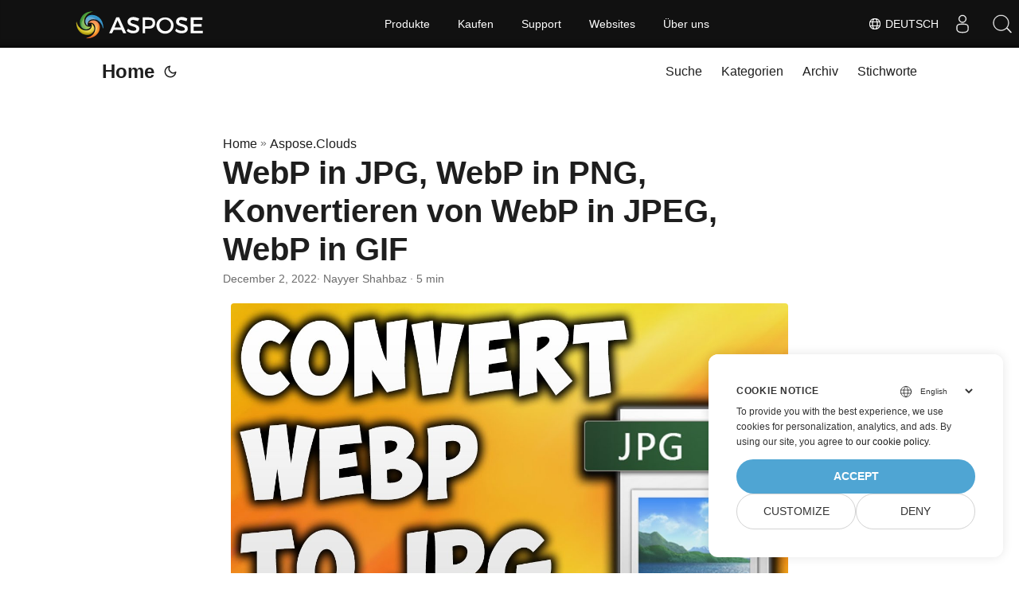

--- FILE ---
content_type: text/html
request_url: https://blog.aspose.cloud/de/imaging/convert-webp-to-jpg-in-java/
body_size: 13639
content:
<!DOCTYPE html>
<html lang="de" dir="auto">

<head>
    
    <script>
        
        window.dataLayer = window.dataLayer || [];
        function gtag() { dataLayer.push(arguments); }
        gtag('set', 'url_passthrough', true);
        gtag('set', 'ads_data_redaction', true);
        gtag('consent', 'default', {
            'ad_storage': 'denied',
            'ad_user_data': 'denied',
            'ad_personalization': 'denied',
            'analytics_storage': 'denied'
        });
        
        window.uetq = window.uetq || [];
        window.uetq.push('consent', 'default', {
            'ad_storage': 'denied'
        });
    </script>
    

    
    <script>(function(w,d,s,l,i){w[l]=w[l]||[];w[l].push({'gtm.start':
    new Date().getTime(),event:'gtm.js'});var f=d.getElementsByTagName(s)[0],
    j=d.createElement(s),dl=l!='dataLayer'?'&l='+l:'';j.async=true;j.src=
    'https://www.googletagmanager.com/gtm.js?id='+i+dl;f.parentNode.insertBefore(j,f);
    })(window,document,'script','dataLayer','GTM-TSXP9CZ');</script>
    <meta charset="utf-8">
<meta http-equiv="X-UA-Compatible" content="IE=edge">
<meta name="viewport" content="width=device-width, initial-scale=1, shrink-to-fit=no">
<meta name="robots" content="index, follow">

	
		<title>WebP zu JPG | WebP zu PNG | WebP zu GIF | Konvertieren Sie WebP in JPEG</title>
	

<meta name="keywords" content="webp to jpg, webp to png, webp to jpg bulk, webp to jpg online, webp to jpg converter, convert webp to jpg, convert webp to gif, webp to jpg, webp to png, webp to gif, convert webp to jpeg, convert webp to png" />
<meta name="description" content="Konvertieren Sie WebP in JPEG in Java. Online-Konverter von WebP zu JPG, WebP zu PNG, WebP zu GIF. Entwickeln Sie einen Java-basierten WebP-zu-JPG-Konverter online oder einen WebP-zu-GIF-Konverter">
<meta name="author" content="Nayyer Shahbaz">
<link rel="canonical" href="https://blog.aspose.cloud/de/imaging/convert-webp-to-jpg-in-java/" />
<meta name="yandex-verification" content="8476fcb9974db093" />
<link crossorigin="anonymous" href="/assets/css/stylesheet.min.8f03e0ebfc0371551886160e87f6833547b4c8b5d0a80d7cc2ca95d224e81e77.css" integrity="sha256-jwPg6/wDcVUYhhYOh/aDNUe0yLXQqA18wsqV0iToHnc=" rel="preload stylesheet" as="style">
<script defer crossorigin="anonymous" src="/assets/js/highlight.min.a00aeeaddfb3b0aebf91a1cb6f21facf025b815d277f177be6acf5c6294d1e07.js" integrity="sha256-oArurd&#43;zsK6/kaHLbyH6zwJbgV0nfxd75qz1xilNHgc="
    onload="hljs.initHighlightingOnLoad();"></script>
<link rel="icon" href="https://blog.aspose.cloud/img/favicon.ico">
<link rel="icon" type="image/png" sizes="16x16" href="https://blog.aspose.cloud/img/favicon-16x16.png">
<link rel="icon" type="image/png" sizes="32x32" href="https://blog.aspose.cloud/img/favicon-32x32.png">
<link rel="apple-touch-icon" href="https://blog.aspose.cloud/img/apple-touch-icon.png">
<link rel="mask-icon" href="https://blog.aspose.cloud/img/safari-pinned-tab.svg">
<meta name="theme-color" content="#2e2e33">
<meta name="msapplication-TileColor" content="#2e2e33">
<meta name="generator" content="Hugo 0.101.0" />
<link rel="alternate" hreflang="en" href="https://blog.aspose.cloud/imaging/convert-webp-to-jpg-in-java/" />
<link rel="alternate" hreflang="ja" href="https://blog.aspose.cloud/ja/imaging/convert-webp-to-jpg-in-java/" />
<link rel="alternate" hreflang="ko" href="https://blog.aspose.cloud/ko/imaging/convert-webp-to-jpg-in-java/" />
<link rel="alternate" hreflang="es" href="https://blog.aspose.cloud/es/imaging/convert-webp-to-jpg-in-java/" />
<link rel="alternate" hreflang="de" href="https://blog.aspose.cloud/de/imaging/convert-webp-to-jpg-in-java/" />
<link rel="alternate" hreflang="ru" href="https://blog.aspose.cloud/ru/imaging/convert-webp-to-jpg-in-java/" />
<link rel="alternate" hreflang="fr" href="https://blog.aspose.cloud/fr/imaging/convert-webp-to-jpg-in-java/" />
<link rel="alternate" hreflang="zh" href="https://blog.aspose.cloud/zh/imaging/convert-webp-to-jpg-in-java/" />
<link rel="alternate" hreflang="zh-tw" href="https://blog.aspose.cloud/zh-tw/imaging/convert-webp-to-jpg-in-java/" />
<link rel="alternate" hreflang="it" href="https://blog.aspose.cloud/it/imaging/convert-webp-to-jpg-in-java/" />
<link rel="alternate" hreflang="pt" href="https://blog.aspose.cloud/pt/imaging/convert-webp-to-jpg-in-java/" />
<link rel="alternate" hreflang="ar" href="https://blog.aspose.cloud/ar/imaging/convert-webp-to-jpg-in-java/" />
<link rel="alternate" hreflang="vi" href="https://blog.aspose.cloud/vi/imaging/convert-webp-to-jpg-in-java/" />
<link rel="alternate" hreflang="tr" href="https://blog.aspose.cloud/tr/imaging/convert-webp-to-jpg-in-java/" />
<link rel="alternate" hreflang="th" href="https://blog.aspose.cloud/th/imaging/convert-webp-to-jpg-in-java/" />
<link rel="alternate" hreflang="el" href="https://blog.aspose.cloud/el/imaging/convert-webp-to-jpg-in-java/" />
<link rel="alternate" hreflang="fa" href="https://blog.aspose.cloud/fa/imaging/convert-webp-to-jpg-in-java/" />
<link rel="alternate" hreflang="hu" href="https://blog.aspose.cloud/hu/imaging/convert-webp-to-jpg-in-java/" />
<link rel="alternate" hreflang="da" href="https://blog.aspose.cloud/da/imaging/convert-webp-to-jpg-in-java/" />
<link rel="alternate" hreflang="ka" href="https://blog.aspose.cloud/ka/imaging/convert-webp-to-jpg-in-java/" />
<link rel="alternate" hreflang="he" href="https://blog.aspose.cloud/he/imaging/convert-webp-to-jpg-in-java/" />
<link rel="alternate" hreflang="uk" href="https://blog.aspose.cloud/uk/imaging/convert-webp-to-jpg-in-java/" />
<noscript>
    <style>
        #theme-toggle,
        .top-link {
            display: none;
        }

    </style>
    <style>
        @media (prefers-color-scheme: dark) {
           :root {
                --theme: rgb(29, 30, 32);
                --entry: rgb(46, 46, 51);
                --primary: rgb(218, 218, 219);
                --secondary: rgb(155, 156, 157);
                --tertiary: rgb(65, 66, 68);
                --content: rgb(196, 196, 197);
                --hljs-bg: rgb(46, 46, 51);
                --code-bg: rgb(55, 56, 62);
                --border: rgb(51, 51, 51);
            }

            .list {
                background: var(--theme);
            }

            .list:not(.dark)::-webkit-scrollbar-track {
                background: 0 0;
            }

            .list:not(.dark)::-webkit-scrollbar-thumb {
                border-color: var(--theme);
            }
        }

    </style>
</noscript><div class="lang-selector" id="locale" style="display:none!important">
    <a><em class="flag-de  flag-24"> </em>&nbsp;Deutsch</a>
    </div>
    <div class="localemodal modal fade lanpopup" id="langModal" tabindex="-1" aria-labelledby="langModalLabel" data-nosnippet="" aria-modal="true" role="dialog" style="display:none">
  <div class="modal-dialog modal-dialog-centered modal-lg">
    <div class="modal-content" style="background-color: #343a40">
            <a class="lang-close" id="lang-close"></a>
      <div class="modal-body">
        <div class="rowbox"><div class="col langbox"><a href="https://blog.aspose.cloud/imaging/convert-webp-to-jpg-in-java/" data-title="En" class="langmenu" >
            <span><em class="flag-us  flag-24"> </em>&nbsp;English</span></a></div><div class="col langbox"><a href="https://blog.aspose.cloud/ja/imaging/convert-webp-to-jpg-in-java/" data-title="Ja" class="langmenu" >
            <span><em class="flag-jp  flag-24"> </em>&nbsp;日本</span></a></div><div class="col langbox"><a href="https://blog.aspose.cloud/ko/imaging/convert-webp-to-jpg-in-java/" data-title="Ko" class="langmenu" >
            <span><em class="flag-kr  flag-24"> </em>&nbsp;한국인</span></a></div><div class="col langbox"><a href="https://blog.aspose.cloud/es/imaging/convert-webp-to-jpg-in-java/" data-title="Es" class="langmenu" >
            <span><em class="flag-es  flag-24"> </em>&nbsp;Español</span></a></div><div class="col langbox"><a href="https://blog.aspose.cloud/ru/imaging/convert-webp-to-jpg-in-java/" data-title="Ru" class="langmenu" >
            <span><em class="flag-ru  flag-24"> </em>&nbsp;Русский</span></a></div><div class="col langbox"><a href="https://blog.aspose.cloud/fr/imaging/convert-webp-to-jpg-in-java/" data-title="Fr" class="langmenu" >
            <span><em class="flag-fr  flag-24"> </em>&nbsp;Français</span></a></div><div class="col langbox"><a href="https://blog.aspose.cloud/zh/imaging/convert-webp-to-jpg-in-java/" data-title="Zh" class="langmenu" >
            <span><em class="flag-cn  flag-24"> </em>&nbsp;中文</span></a></div><div class="col langbox"><a href="https://blog.aspose.cloud/zh-tw/imaging/convert-webp-to-jpg-in-java/" data-title="Zh-Tw" class="langmenu" >
            <span><em class="flag-cn  flag-24"> </em>&nbsp;中國傳統的）</span></a></div><div class="col langbox"><a href="https://blog.aspose.cloud/it/imaging/convert-webp-to-jpg-in-java/" data-title="It" class="langmenu" >
            <span><em class="flag-it  flag-24"> </em>&nbsp;Italiano</span></a></div><div class="col langbox"><a href="https://blog.aspose.cloud/pt/imaging/convert-webp-to-jpg-in-java/" data-title="Pt" class="langmenu" >
            <span><em class="flag-pt  flag-24"> </em>&nbsp;Português</span></a></div><div class="col langbox"><a href="https://blog.aspose.cloud/ar/imaging/convert-webp-to-jpg-in-java/" data-title="Ar" class="langmenu" >
            <span><em class="flag-sa  flag-24"> </em>&nbsp;عربي</span></a></div><div class="col langbox"><a href="https://blog.aspose.cloud/vi/imaging/convert-webp-to-jpg-in-java/" data-title="Vi" class="langmenu" >
            <span><em class="flag-vn  flag-24"> </em>&nbsp;Vietnamese</span></a></div><div class="col langbox"><a href="https://blog.aspose.cloud/tr/imaging/convert-webp-to-jpg-in-java/" data-title="Tr" class="langmenu" >
            <span><em class="flag-tr  flag-24"> </em>&nbsp;Türk</span></a></div><div class="col langbox"><a href="https://blog.aspose.cloud/th/imaging/convert-webp-to-jpg-in-java/" data-title="Th" class="langmenu" >
            <span><em class="flag-th  flag-24"> </em>&nbsp;ไทย</span></a></div><div class="col langbox"><a href="https://blog.aspose.cloud/el/imaging/convert-webp-to-jpg-in-java/" data-title="El" class="langmenu" >
            <span><em class="flag-gr  flag-24"> </em>&nbsp;Ελληνικά</span></a></div><div class="col langbox"><a href="https://blog.aspose.cloud/fa/imaging/convert-webp-to-jpg-in-java/" data-title="Fa" class="langmenu" >
            <span><em class="flag-ir  flag-24"> </em>&nbsp;فارسی</span></a></div><div class="col langbox"><a href="https://blog.aspose.cloud/hu/imaging/convert-webp-to-jpg-in-java/" data-title="Hu" class="langmenu" >
            <span><em class="flag-hu  flag-24"> </em>&nbsp;Magyar</span></a></div><div class="col langbox"><a href="https://blog.aspose.cloud/da/imaging/convert-webp-to-jpg-in-java/" data-title="Da" class="langmenu" >
            <span><em class="flag-dk  flag-24"> </em>&nbsp;Dansk</span></a></div><div class="col langbox"><a href="https://blog.aspose.cloud/ka/imaging/convert-webp-to-jpg-in-java/" data-title="Ka" class="langmenu" >
            <span><em class="flag-ge  flag-24"> </em>&nbsp;ქართული</span></a></div><div class="col langbox"><a href="https://blog.aspose.cloud/he/imaging/convert-webp-to-jpg-in-java/" data-title="He" class="langmenu" >
            <span><em class="flag-il  flag-24"> </em>&nbsp;עִברִית</span></a></div><div class="col langbox"><a href="https://blog.aspose.cloud/uk/imaging/convert-webp-to-jpg-in-java/" data-title="Uk" class="langmenu" >
            <span><em class="flag-ua  flag-24"> </em>&nbsp;українська</span></a></div></div></div></div></div></div>
  </div>
  <script defer>  
  const langshowpop = document.getElementById('locale');
  const langhidepop = document.getElementById('lang-close');
  langshowpop.addEventListener('click', addClass,  false);
  langhidepop.addEventListener('click', removeClass,  false);
  function addClass() {
  var langshow = document.querySelector('.lanpopup');
  langshow.classList.toggle('show');
  }
  function removeClass() {
  var langclose = document.querySelector('.lanpopup');
  langclose.classList.remove('show');
  }
  </script>
  <script defer>
    const observer = new MutationObserver((mutations, obs) => {
        const parent = document.getElementById('DynabicMenuUserControls');
        if (parent) {
            const child = document.getElementById('locale');
            parent.prepend(child);
            child.setAttribute("id", "localswitch");
            child.setAttribute('style', 'visibility:visible'); 
            obs.disconnect();
            return;
        }
    });
  
    observer.observe(document, {
        childList: true,
        subtree: true
    });
  </script>
  <link rel="stylesheet" href="https://www.aspose.cloud/css/locale.min.css" /><meta property="og:title" content="WebP in JPG, WebP in PNG, Konvertieren von WebP in JPEG, WebP in GIF" />
<meta property="og:description" content="Konvertieren Sie WebP in JPEG in Java. Online-Konverter von WebP zu JPG, WebP zu PNG, WebP zu GIF. Entwickeln Sie einen Java-basierten WebP-zu-JPG-Konverter online oder einen WebP-zu-GIF-Konverter" />
<meta property="og:type" content="article" />
<meta property="og:url" content="https://blog.aspose.cloud/de/imaging/convert-webp-to-jpg-in-java/" /><meta property="article:section" content="Aspose.Cloud" />
<meta property="article:published_time" content="2022-12-02T17:00:07&#43;00:00" />
<meta property="article:modified_time" content="2022-12-02T17:00:07&#43;00:00" /><meta property="og:site_name" content="Aspose Blog" />

<meta name="twitter:card" content="summary"/>
<meta name="twitter:title" content="WebP in JPG, WebP in PNG, Konvertieren von WebP in JPEG, WebP in GIF"/>
<meta name="twitter:description" content="Konvertieren Sie WebP in JPEG in Java. Online-Konverter von WebP zu JPG, WebP zu PNG, WebP zu GIF. Entwickeln Sie einen Java-basierten WebP-zu-JPG-Konverter online oder einen WebP-zu-GIF-Konverter"/>


<script type="application/ld+json">
{
  "@context": "https://schema.org",
  "@type": "BreadcrumbList",
  "itemListElement": [
    {
      "@type": "ListItem",
      "position":  1 ,
      "name": "Aspose.Clouds",
      "item": "https://blog.aspose.cloud/de/aspose.cloud/"
    }, 
    {
      "@type": "ListItem",
      "position":  2 ,
      "name": "WebP in JPG, WebP in PNG, Konvertieren von WebP in JPEG, WebP in GIF",
      "item": "https://blog.aspose.cloud/de/imaging/convert-webp-to-jpg-in-java/"
    }
  ]
}
</script>
<script type="application/ld+json">
{
  "@context": "https://schema.org",
  "@type": "BlogPosting",
  "headline": "WebP in JPG, WebP in PNG, Konvertieren von WebP in JPEG, WebP in GIF",
  "name": "WebP in JPG, WebP in PNG, Konvertieren von WebP in JPEG, WebP in GIF",
  "description": "Konvertieren Sie WebP in JPEG in Java. Online-Konverter von WebP zu JPG, WebP zu PNG, WebP zu GIF. Entwickeln Sie einen Java-basierten WebP-zu-JPG-Konverter online oder einen WebP-zu-GIF-Konverter",
  "keywords": [
    "webp to jpg", "webp to png", "webp to jpg bulk", "webp to jpg online", "webp to jpg converter", "convert webp to jpg", "convert webp to gif", "webp to jpg", "webp to png", "webp to gif", "convert webp to jpeg", "convert webp to png"
  ],
  "articleBody": "\rKonvertieren Sie Webp in JPEG in Java\nWebP ist ein beliebtes modernes Bildformat, das eine hervorragende verlustfreie und verlustbehaftete Komprimierung für Bilder im Internet bietet. Dieses Bildformat wurde von Google entwickelt und soll die Dateiformate JPEG, PNG und GIF ersetzen. Es unterstützt sowohl verlustbehaftete als auch verlustfreie Komprimierung sowie Animation und Alpha-Transparenz. Sie sind auch beliebt, weil eine WebP-Datei im Allgemeinen viel kleiner als ein herkömmliches JPEG ist und daher Websites schneller geladen werden und den Benutzern ein besseres Erlebnis bieten. Viele herkömmliche Systeme benötigen jedoch immer noch Rasterbildformate für Speicher- und Verarbeitungszwecke, daher müssen wir möglicherweise eine Massenkonvertierung von WebP in JPG durchführen. In diesem Artikel werden wir also die Details zur programmgesteuerten Konvertierung von WebP in JPG-, WebP in PNG- und WebP in GIF-Formate besprechen.\nWebP zu JPG-REST-API Konvertieren Sie WebP in JPEG in Java WebP zu PNG in Java WebP zu GIF mit cURL-Befehlen WebP zu JPG-REST-API Unsere REST-basierte Lösung Aspose.Imaging Cloud SDK for Java ist eine zuverlässige Bildverarbeitungs- und Bildkonvertierungs-API. Mithilfe dieser API können Sie Bildverarbeitungsfunktionen (Bearbeiten und Transformieren) in Ihrer Anwendung implementieren. Es unterstützt Rasterbilder, Photoshop-Dateien, Metadateien und andere Formate wie das WebP-Format. Gemäß dem Umfang dieses Artikels werden wir diese API verwenden, um WebP in JPEG zu konvertieren. Um nun mit der SDK-Nutzung zu beginnen, müssen wir seine Referenz in unserem Java-Projekt hinzufügen, indem wir die folgenden Informationen in pom.xml (Maven-Build-Typ-Projekt) einfügen.\naspose-cloud artifact.aspose-cloud-releases https://artifact.aspose.cloud/repo com.aspose aspose-imaging-cloud 22.4 Sobald die REST-API-Referenz im Java-Projekt hinzugefügt wurde, rufen Sie bitte Ihre Client-Anmeldeinformationen von Cloud Dashboard ab. Andernfalls müssen Sie zuerst ein kostenloses Konto registrieren und dabei eine gültige E-Mail-Adresse verwenden.\nKonvertieren Sie WebP in JPEG in Java Lassen Sie uns die Details zum Laden und Konvertieren von WebP in das JPG-Format mit dem Java-Code-Snippet besprechen.\nErstellen Sie zunächst ein ImagingApi-Objekt mit personalisierten Anmeldeinformationen Laden Sie zweitens das WebP-Bild mit der readAllBytes(…)-Methode und übergeben Sie es an das byte[]-Array Erstellen Sie drittens eine Instanz von UploadFileRequest, indem Sie ein WebP-Bild als Argument bereitstellen, und laden Sie es mit der Methode uploadFile(…) in den Cloud-Speicher hoch Erstellen Sie nun ein Objekt von ConvertImageRequest, das den WebP-Bildnamen und das JPG-Format als Argumente akzeptiert Rufen Sie die Methode convertImage(…) auf, um WebP in das JPEG-Format zu konvertieren. Die Ausgabe wird als Antwortstream zurückgegeben Speichern Sie abschließend das resultierende JPG mit dem FileOutputStream-Objekt auf dem lokalen Laufwerk // Holen Sie sich ClientID und ClientSecret von https://dashboard.aspose.cloud/ String clientId = \"bb959721-5780-4be6-be35-ff5c3a6aa4a2\"; String clientSecret = \"4d84d5f6584160cbd91dba1fe145db14\"; // Imaging-Objekt erstellen ImagingApi imageApi = new ImagingApi(clientSecret, clientId); // WebP-Bild vom lokalen Laufwerk laden File file1 = new File(\"WEBPSampleImage.webp\"); byte[] imageStream = Files.readAllBytes(file1.toPath()); // Datei-Upload-Anforderungsobjekt erstellen UploadFileRequest uploadRequest = new UploadFileRequest(\"source.webp\",imageStream,null); // Laden Sie ein WebP-Bild in den Cloud-Speicher hoch imageApi.uploadFile(uploadRequest); // Geben Sie das Ausgabeformat als JPEG an String format = \"jpg\"; // Anforderungsobjekt für Bildkonvertierung erstellen ConvertImageRequest convertImage = new ConvertImageRequest(\"source.webp\", format, null, null); // Konvertieren Sie WebP in JPEG und geben Sie die Ausgabe im Antwortstrom zurück byte[] resultantImage = imageApi.convertImage(convertImage); // Speichern Sie das resultierende JPG auf dem lokalen Laufwerk FileOutputStream fos = new FileOutputStream(\"/Users/nayyer/Documents/\" + \"Converted.jpg\"); fos.write(resultantImage); fos.close(); Das im obigen Beispiel verwendete WebP-Beispielbild kann von WEBPSampleImage.webp und die Ausgabe von Converted.jpg heruntergeladen werden.\nBild: – Vorschau der Umwandlung von WebP in JPG\nWebP zu PNG in Java In diesem Abschnitt werden die Details zum Konvertieren von WebP in das PNG-Format ohne Verwendung von Cloud-Speicher erläutert.\nErstellen Sie zunächst ein ImagingApi-Objekt mit personalisierten Anmeldeinformationen Laden Sie zweitens das WebP-Bild mit der readAllBytes(…)-Methode und übergeben Sie es an das byte[]-Array Erstellen Sie drittens ein Objekt von CreateConvertedImageRequest, das den WebP-Bildnamen und das PNG-Format als Argumente akzeptiert. Rufen Sie nun die Methode createConvertedImage(…) auf, um WebP in PNG zu konvertieren. Die Ausgabe wird als Antwortstream zurückgegeben Speichern Sie schließlich das resultierende PNG mit dem FileOutputStream-Objekt auf dem lokalen Laufwerk // Holen Sie sich ClientID und ClientSecret von https://dashboard.aspose.cloud/ String clientId = \"bb959721-5780-4be6-be35-ff5c3a6aa4a2\"; String clientSecret = \"4d84d5f6584160cbd91dba1fe145db14\"; // Imaging-Objekt erstellen ImagingApi imageApi = new ImagingApi(clientSecret, clientId); // WebP-Bild vom lokalen Laufwerk laden File file1 = new File(\"WEBPSampleImage.webp\"); byte[] imageStream = Files.readAllBytes(file1.toPath()); // Geben Sie das Ausgabeformat als PNG an String format = \"png\"; // Anforderungsobjekt für Bildkonvertierung erstellen CreateConvertedImageRequest convertRequest = new CreateConvertedImageRequest(imageStream,format,null,null); // Konvertieren Sie WebP in PNG und geben Sie die Ausgabe im Antwortstrom zurück byte[] resultantImage = imageApi.createConvertedImage(convertRequest); // Speichern Sie das resultierende PNG auf dem lokalen Laufwerk FileOutputStream fos = new FileOutputStream(\"/Users/nayyer/Documents/\" + \"Converted.png\"); fos.write(resultantImage); fos.close(); Hinweis:- Wenn wir das resultierende PNG im Cloud-Speicher speichern müssen, übergeben Sie die PNG-Pfaddetails, während Sie ein Objekt von CreateConvertedImageRequest erstellen. Bei diesem Ansatz wird der letzte Schritt zum Speichern des Ausgabestreams auf dem lokalen Laufwerk übersprungen.\nWebP zu GIF mit cURL-Befehlen Auf die REST-API kann auch über cURL-Befehle zugegriffen werden, daher führen wir in diesem Abschnitt die WebP-zu-GIF-Konvertierung mit cURL-Befehlen durch. Jetzt ist die Voraussetzung, mit dem folgenden Befehl ein JWT-Zugriffstoken (basierend auf Client-Anmeldeinformationen) zu generieren.\ncurl -v \"https://api.aspose.cloud/connect/token\" \\ -X POST \\ -d \"grant_type=client_credentials\u0026client_id=bb959721-5780-4be6-be35-ff5c3a6aa4a2\u0026client_secret=4d84d5f6584160cbd91dba1fe145db14\" \\ -H \"Content-Type: application/x-www-form-urlencoded\" \\ -H \"Accept: application/json\" Nachdem das JWT generiert wurde, führen Sie bitte den folgenden Befehl aus, um eine WebP-zu-GIF-Konvertierung durchzuführen.\ncurl -v -X GET \"https://api.aspose.cloud/v3.0/imaging/WEBPSampleImage.webp/convert?format=GIF\" \\ -H \"accept: application/json\" \\ -H \"authorization: Bearer \" \\ -o \"Converted,gif\" Fazit In diesem Artikel wurden alle notwendigen Details zum Konvertieren von WebP in JPEG, WebP in PNG und zum Durchführen einer WebP-in-GIF-Konvertierung mit der REST-API erläutert. Wir haben die Schritte gelernt, um WebP entweder programmgesteuert in JPG umzuwandeln oder webp mit cURL-Befehlen in gif zu konvertieren. Wir empfehlen Ihnen dringend, die Produktdokumentation zu lesen, die eine erstaunliche Informationsquelle ist, um mehr über andere aufregende Funktionen zu erfahren, die von der API angeboten werden.\nSie können auch erwägen, API-Funktionen über SwaggerUI in einem Webbrowser zu testen, und falls Sie den Quellcode von Cloud SDK herunterladen und ändern müssen, ist er auf GitHub verfügbar (veröffentlicht unter MIT-Lizenz). . Falls Sie bei der Verwendung der API auf Probleme stoßen, können Sie schließlich erwägen, uns für eine schnelle Lösung über das kostenlose Produkt-Support-Forum zu kontaktieren.\nZum Thema passende Artikel Bitte besuchen Sie die folgenden Links, um mehr darüber zu erfahren:\nJPG-zu-Wort-Konverter in Java Bild zuschneiden in Java Bilder aus PPTX online extrahieren Extrahieren Sie PDF-Bilder in Java ",
  "wordCount": "1025",
  "inLanguage": "de",
  "datePublished": "2022-12-02T17:00:07Z",
  "dateModified": "2022-12-02T17:00:07Z",
  "author":{
    "@type": "Person",
    "name": "Nayyer Shahbaz"
  },
  "mainEntityOfPage": {
    "@type": "WebPage",
    "@id": "https://blog.aspose.cloud/de/imaging/convert-webp-to-jpg-in-java/"
  },
  "publisher": {
    "@type": "Organization",
    "name": "DOC PDF PPT Excel Conversion REST APIs: C# .NET Python Java",
    "logo": {
      "@type": "ImageObject",
      "url": "https://blog.aspose.cloud/img/favicon.ico"
    }
  }
}
</script>
</head>

<body class="" id="top">
    
    <noscript>
    <iframe src="https://www.googletagmanager.com/ns.html?id=GTM-TSXP9CZ"
    height="0" width="0" style="display:none;visibility:hidden"></iframe>
    </noscript>
    

    
    <script src="https://www.consentise.com/v1.2/consent-min.js" 
        data-cookiedomain=".aspose.cloud" 
        data-privacy-policy-url="https://about.aspose.cloud/legal/privacy-policy/" 
        data-preferred-color="#4FA5D3"
        data-default-language="en"
        defer>
    </script>
    
<script>
    if (localStorage.getItem("pref-theme") === "dark") {
        document.body.classList.add('dark');
    } else if (localStorage.getItem("pref-theme") === "light") {
        document.body.classList.remove('dark')
    } else if (window.matchMedia('(prefers-color-scheme: dark)').matches) {
        document.body.classList.add('dark');
    }

</script>

<header class="header">
    <nav class="nav">
        <div class="logo">
            <a href="https://blog.aspose.cloud/de/" accesskey="h" title="Home (Alt + H)">Home</a>
            <span class="logo-switches">
                <button id="theme-toggle" accesskey="t" title="(Alt + T)">
                    <svg id="moon" xmlns="http://www.w3.org/2000/svg" width="24" height="24" viewBox="0 0 24 24"
                        fill="none" stroke="currentColor" stroke-width="2" stroke-linecap="round"
                        stroke-linejoin="round">
                        <path d="M21 12.79A9 9 0 1 1 11.21 3 7 7 0 0 0 21 12.79z"></path>
                    </svg>
                    <svg id="sun" xmlns="http://www.w3.org/2000/svg" width="24" height="24" viewBox="0 0 24 24"
                        fill="none" stroke="currentColor" stroke-width="2" stroke-linecap="round"
                        stroke-linejoin="round">
                        <circle cx="12" cy="12" r="5"></circle>
                        <line x1="12" y1="1" x2="12" y2="3"></line>
                        <line x1="12" y1="21" x2="12" y2="23"></line>
                        <line x1="4.22" y1="4.22" x2="5.64" y2="5.64"></line>
                        <line x1="18.36" y1="18.36" x2="19.78" y2="19.78"></line>
                        <line x1="1" y1="12" x2="3" y2="12"></line>
                        <line x1="21" y1="12" x2="23" y2="12"></line>
                        <line x1="4.22" y1="19.78" x2="5.64" y2="18.36"></line>
                        <line x1="18.36" y1="5.64" x2="19.78" y2="4.22"></line>
                    </svg>
                </button>

            </span>
        </div>
        <ul id="menu">
            <li>
                <a href="https://blog.aspose.cloud/de/search/" title="Suche (Alt &#43;/)" accesskey=/>
                    <span>Suche</span>
                </a>
            </li>
            <li>
                <a href="https://blog.aspose.cloud/de/categories/" title="Kategorien">
                    <span>Kategorien</span>
                </a>
            </li>
            <li>
                <a href="https://blog.aspose.cloud/de/archives/" title="Archiv">
                    <span>Archiv</span>
                </a>
            </li>
            <li>
                <a href="https://blog.aspose.cloud/de/tags/" title="Stichworte">
                    <span>Stichworte</span>
                </a>
            </li>
        </ul>
    </nav>
</header>
<main class="main">

<article class="post-single">
  <header class="post-header">
    <div class="breadcrumbs"><a href="https://blog.aspose.cloud/de/">Home</a>&nbsp;»&nbsp;<a href="https://blog.aspose.cloud/de/aspose.cloud/">Aspose.Clouds</a></div>
    <h1 class="post-title">
      WebP in JPG, WebP in PNG, Konvertieren von WebP in JPEG, WebP in GIF
    </h1>
    <div class="post-meta">
  
    <time datetime="2022-12-02T17:00:07&#43;00:00">December 2, 2022</time>
  
 · Nayyer Shahbaz · 5 min

</div>
  </header> 
  <div class="post-content"><figure class="align-center ">
    <img loading="lazy" src="images/webp-to-jpg-banner.jpeg#center"
         alt="webp zu jpg" width="700" height="400"/> <figcaption>
            <p>Konvertieren Sie Webp in JPEG in Java</p>
        </figcaption>
</figure>

<p><a href="https://docs.fileformat.com/image/webp/">WebP</a> ist ein beliebtes modernes Bildformat, das eine hervorragende verlustfreie und verlustbehaftete Komprimierung für Bilder im Internet bietet. Dieses Bildformat wurde von Google entwickelt und soll die Dateiformate <a href="https://docs.fileformat.com/image/jpeg/">JPEG</a>, <a href="https://docs.fileformat.com/image/png/">PNG</a> und <a href="https://docs.fileformat.com/image/gif/">GIF</a> ersetzen. Es unterstützt sowohl verlustbehaftete als auch verlustfreie Komprimierung sowie Animation und Alpha-Transparenz. Sie sind auch beliebt, weil eine WebP-Datei im Allgemeinen viel kleiner als ein herkömmliches JPEG ist und daher Websites schneller geladen werden und den Benutzern ein besseres Erlebnis bieten. Viele herkömmliche Systeme benötigen jedoch immer noch Rasterbildformate für Speicher- und Verarbeitungszwecke, daher müssen wir möglicherweise eine Massenkonvertierung von WebP in JPG durchführen. In diesem Artikel werden wir also die Details zur programmgesteuerten Konvertierung von WebP in JPG-, WebP in PNG- und WebP in GIF-Formate besprechen.</p>
<ul>
<li><a href="#WebP-to-JPG-REST-API">WebP zu JPG-REST-API</a></li>
<li><a href="#Convert-WebP-to-JPEG-in-Java">Konvertieren Sie WebP in JPEG in Java</a></li>
<li><a href="#WebP-to-PNG-in-Java">WebP zu PNG in Java</a></li>
<li><a href="#WebP-to-GIF-using-cURL-Commands">WebP zu GIF mit cURL-Befehlen</a></li>
</ul>
<h2 id="WebP-to-JPG-REST-API">WebP zu JPG-REST-API<a hidden class="anchor" aria-hidden="true" href="#WebP-to-JPG-REST-API">#</a></h2>
<p>Unsere REST-basierte Lösung <a href="https://products.aspose.cloud/imaging/java/">Aspose.Imaging Cloud SDK for Java</a> ist eine zuverlässige Bildverarbeitungs- und Bildkonvertierungs-API. Mithilfe dieser API können Sie Bildverarbeitungsfunktionen (Bearbeiten und Transformieren) in Ihrer Anwendung implementieren. Es unterstützt Rasterbilder, Photoshop-Dateien, Metadateien und andere Formate wie das <a href="https://docs.fileformat.com/image/webp/">WebP</a>-Format. Gemäß dem Umfang dieses Artikels werden wir diese API verwenden, um WebP in JPEG zu konvertieren. Um nun mit der SDK-Nutzung zu beginnen, müssen wir seine Referenz in unserem Java-Projekt hinzufügen, indem wir die folgenden Informationen in pom.xml (Maven-Build-Typ-Projekt) einfügen.</p>
<pre tabindex="0"><code>&lt;repositories&gt; 
    &lt;repository&gt;
        &lt;id&gt;aspose-cloud&lt;/id&gt;
        &lt;name&gt;artifact.aspose-cloud-releases&lt;/name&gt;
        &lt;url&gt;https://artifact.aspose.cloud/repo&lt;/url&gt;
    &lt;/repository&gt;   
&lt;/repositories&gt;

&lt;dependencies&gt;
    &lt;dependency&gt;
        &lt;groupId&gt;com.aspose&lt;/groupId&gt;
        &lt;artifactId&gt;aspose-imaging-cloud&lt;/artifactId&gt;
        &lt;version&gt;22.4&lt;/version&gt;
    &lt;/dependency&gt;
&lt;/dependencies&gt;
</code></pre><p>Sobald die REST-API-Referenz im Java-Projekt hinzugefügt wurde, rufen Sie bitte Ihre Client-Anmeldeinformationen von <a href="https://dashboard.aspose.cloud/applications">Cloud Dashboard</a> ab. Andernfalls müssen Sie zuerst ein kostenloses Konto registrieren und dabei eine gültige E-Mail-Adresse verwenden.</p>
<h2 id="Convert-WebP-to-JPEG-in-Java">Konvertieren Sie WebP in JPEG in Java<a hidden class="anchor" aria-hidden="true" href="#Convert-WebP-to-JPEG-in-Java">#</a></h2>
<p>Lassen Sie uns die Details zum Laden und Konvertieren von WebP in das JPG-Format mit dem Java-Code-Snippet besprechen.</p>
<ul>
<li>Erstellen Sie zunächst ein ImagingApi-Objekt mit personalisierten Anmeldeinformationen</li>
<li>Laden Sie zweitens das WebP-Bild mit der readAllBytes(&hellip;)-Methode und übergeben Sie es an das byte[]-Array</li>
<li>Erstellen Sie drittens eine Instanz von UploadFileRequest, indem Sie ein WebP-Bild als Argument bereitstellen, und laden Sie es mit der Methode uploadFile(&hellip;) in den Cloud-Speicher hoch</li>
<li>Erstellen Sie nun ein Objekt von ConvertImageRequest, das den WebP-Bildnamen und das JPG-Format als Argumente akzeptiert</li>
<li>Rufen Sie die Methode convertImage(&hellip;) auf, um WebP in das JPEG-Format zu konvertieren. Die Ausgabe wird als Antwortstream zurückgegeben</li>
<li>Speichern Sie abschließend das resultierende JPG mit dem FileOutputStream-Objekt auf dem lokalen Laufwerk</li>
</ul>
<pre tabindex="0"><code>// Holen Sie sich ClientID und ClientSecret von https://dashboard.aspose.cloud/
String clientId = &#34;bb959721-5780-4be6-be35-ff5c3a6aa4a2&#34;;
String clientSecret = &#34;4d84d5f6584160cbd91dba1fe145db14&#34;;

// Imaging-Objekt erstellen
ImagingApi imageApi = new ImagingApi(clientSecret, clientId);

// WebP-Bild vom lokalen Laufwerk laden
File file1 = new File(&#34;WEBPSampleImage.webp&#34;);
byte[] imageStream = Files.readAllBytes(file1.toPath());
			
// Datei-Upload-Anforderungsobjekt erstellen
UploadFileRequest uploadRequest = new UploadFileRequest(&#34;source.webp&#34;,imageStream,null);
// Laden Sie ein WebP-Bild in den Cloud-Speicher hoch
imageApi.uploadFile(uploadRequest);

// Geben Sie das Ausgabeformat als JPEG an
String format = &#34;jpg&#34;;

// Anforderungsobjekt für Bildkonvertierung erstellen
ConvertImageRequest convertImage = new ConvertImageRequest(&#34;source.webp&#34;, format, null, null);
// Konvertieren Sie WebP in JPEG und geben Sie die Ausgabe im Antwortstrom zurück
byte[] resultantImage = imageApi.convertImage(convertImage);

// Speichern Sie das resultierende JPG auf dem lokalen Laufwerk
FileOutputStream fos = new FileOutputStream(&#34;/Users/nayyer/Documents/&#34; + &#34;Converted.jpg&#34;);
fos.write(resultantImage);
fos.close();
</code></pre><p>Das im obigen Beispiel verwendete WebP-Beispielbild kann von <a href="https://github.com/aspose-imaging-cloud/aspose-imaging-cloud-java/blob/master/Examples/Images/WEBPSampleImage.webp">WEBPSampleImage.webp</a> und die Ausgabe von <a href="images/Converted.jpg">Converted.jpg</a> heruntergeladen werden.</p>
<figure class="align-center ">
    <img loading="lazy" src="images/Preview.png#center"
         alt="webp zu jpg" width="800" height="400"/> <figcaption>
            <p>Bild: – Vorschau der Umwandlung von WebP in JPG</p>
        </figcaption>
</figure>

<h2 id="WebP-to-PNG-in-Java">WebP zu PNG in Java<a hidden class="anchor" aria-hidden="true" href="#WebP-to-PNG-in-Java">#</a></h2>
<p>In diesem Abschnitt werden die Details zum Konvertieren von WebP in das PNG-Format ohne Verwendung von Cloud-Speicher erläutert.</p>
<ul>
<li>Erstellen Sie zunächst ein ImagingApi-Objekt mit personalisierten Anmeldeinformationen</li>
<li>Laden Sie zweitens das WebP-Bild mit der readAllBytes(&hellip;)-Methode und übergeben Sie es an das byte[]-Array</li>
<li>Erstellen Sie drittens ein Objekt von CreateConvertedImageRequest, das den WebP-Bildnamen und das PNG-Format als Argumente akzeptiert.</li>
<li>Rufen Sie nun die Methode createConvertedImage(&hellip;) auf, um WebP in PNG zu konvertieren. Die Ausgabe wird als Antwortstream zurückgegeben</li>
<li>Speichern Sie schließlich das resultierende PNG mit dem FileOutputStream-Objekt auf dem lokalen Laufwerk</li>
</ul>
<pre tabindex="0"><code>// Holen Sie sich ClientID und ClientSecret von https://dashboard.aspose.cloud/
String clientId = &#34;bb959721-5780-4be6-be35-ff5c3a6aa4a2&#34;;
String clientSecret = &#34;4d84d5f6584160cbd91dba1fe145db14&#34;;

// Imaging-Objekt erstellen
ImagingApi imageApi = new ImagingApi(clientSecret, clientId);

// WebP-Bild vom lokalen Laufwerk laden
File file1 = new File(&#34;WEBPSampleImage.webp&#34;);
byte[] imageStream = Files.readAllBytes(file1.toPath());
			
// Geben Sie das Ausgabeformat als PNG an
String format = &#34;png&#34;;

// Anforderungsobjekt für Bildkonvertierung erstellen
CreateConvertedImageRequest convertRequest = new CreateConvertedImageRequest(imageStream,format,null,null);
// Konvertieren Sie WebP in PNG und geben Sie die Ausgabe im Antwortstrom zurück
byte[] resultantImage = imageApi.createConvertedImage(convertRequest);

// Speichern Sie das resultierende PNG auf dem lokalen Laufwerk
FileOutputStream fos = new FileOutputStream(&#34;/Users/nayyer/Documents/&#34; + &#34;Converted.png&#34;);
fos.write(resultantImage);
fos.close();
</code></pre><p>Hinweis:- Wenn wir das resultierende PNG im Cloud-Speicher speichern müssen, übergeben Sie die PNG-Pfaddetails, während Sie ein Objekt von CreateConvertedImageRequest erstellen. Bei diesem Ansatz wird der letzte Schritt zum Speichern des Ausgabestreams auf dem lokalen Laufwerk übersprungen.</p>
<h2 id="WebP-to-GIF-using-cURL-Commands">WebP zu GIF mit cURL-Befehlen<a hidden class="anchor" aria-hidden="true" href="#WebP-to-GIF-using-cURL-Commands">#</a></h2>
<p>Auf die REST-API kann auch über cURL-Befehle zugegriffen werden, daher führen wir in diesem Abschnitt die WebP-zu-GIF-Konvertierung mit cURL-Befehlen durch. Jetzt ist die Voraussetzung, mit dem folgenden Befehl ein JWT-Zugriffstoken (basierend auf Client-Anmeldeinformationen) zu generieren.</p>
<pre tabindex="0"><code>curl -v &#34;https://api.aspose.cloud/connect/token&#34; \
-X POST \
-d &#34;grant_type=client_credentials&amp;client_id=bb959721-5780-4be6-be35-ff5c3a6aa4a2&amp;client_secret=4d84d5f6584160cbd91dba1fe145db14&#34; \
-H &#34;Content-Type: application/x-www-form-urlencoded&#34; \
-H &#34;Accept: application/json&#34;
</code></pre><p>Nachdem das JWT generiert wurde, führen Sie bitte den folgenden Befehl aus, um eine WebP-zu-GIF-Konvertierung durchzuführen.</p>
<pre tabindex="0"><code>curl -v -X GET &#34;https://api.aspose.cloud/v3.0/imaging/WEBPSampleImage.webp/convert?format=GIF&#34; \
-H  &#34;accept: application/json&#34; \
-H  &#34;authorization: Bearer &lt;JWT Token&gt;&#34; \
-o &#34;Converted,gif&#34;
</code></pre><h2 id="fazit">Fazit<a hidden class="anchor" aria-hidden="true" href="#fazit">#</a></h2>
<p>In diesem Artikel wurden alle notwendigen Details zum Konvertieren von WebP in JPEG, WebP in PNG und zum Durchführen einer WebP-in-GIF-Konvertierung mit der REST-API erläutert. Wir haben die Schritte gelernt, um WebP entweder programmgesteuert in JPG umzuwandeln oder webp mit cURL-Befehlen in gif zu konvertieren. Wir empfehlen Ihnen dringend, die <a href="https://docs.aspose.cloud/imaging/getting-started/">Produktdokumentation</a> zu lesen, die eine erstaunliche Informationsquelle ist, um mehr über andere aufregende Funktionen zu erfahren, die von der API angeboten werden.</p>
<p>Sie können auch erwägen, API-Funktionen über <a href="https://apireference.aspose.cloud/imaging/">SwaggerUI</a> in einem Webbrowser zu testen, und falls Sie den Quellcode von Cloud SDK herunterladen und ändern müssen, ist er auf <a href="https://github.com/aspose-imaging-cloud/aspose-imaging-cloud-java">GitHub</a> verfügbar (veröffentlicht unter MIT-Lizenz). . Falls Sie bei der Verwendung der API auf Probleme stoßen, können Sie schließlich erwägen, uns für eine schnelle Lösung über das kostenlose <a href="https://forum.aspose.cloud/c/imaging/10">Produkt-Support-Forum</a> zu kontaktieren.</p>
<h2 id="zum-thema-passende-artikel">Zum Thema passende Artikel<a hidden class="anchor" aria-hidden="true" href="#zum-thema-passende-artikel">#</a></h2>
<p>Bitte besuchen Sie die folgenden Links, um mehr darüber zu erfahren:</p>
<ul>
<li><a href="https://blog.aspose.cloud/de/words/jpg-to-word-in-java/">JPG-zu-Wort-Konverter in Java</a></li>
<li><a href="https://blog.aspose.cloud/de/imaging/crop-image-in-java/">Bild zuschneiden in Java</a></li>
<li><a href="https://blog.aspose.cloud/de/slides/extract-ppt-images-in-java/">Bilder aus PPTX online extrahieren</a></li>
<li><a href="https://blog.aspose.cloud/de/pdf/extract-pdf-images-in-java/">Extrahieren Sie PDF-Bilder in Java</a></li>
</ul>


  </div>

  <footer class="post-footer">
    <ul class="post-tags">
      <li><a href="https://blog.aspose.cloud/de/categories/aspose.imaging-cloud-product-family/" cy-data="category">Aspose.Imaging Cloud Product Family</a></li>
    </ul>
    <ul class="post-tags">
      <li><a href="https://blog.aspose.cloud/de/tag/webp-to-jpg-bulk/">webp to jpg bulk</a></li>
      <li><a href="https://blog.aspose.cloud/de/tag/webp-to-jpg-online/">webp to jpg online</a></li>
      <li><a href="https://blog.aspose.cloud/de/tag/webp-to-jpg-converter/">webp to jpg converter</a></li>
      <li><a href="https://blog.aspose.cloud/de/tag/convert-webp-to-jpg/">convert webp to jpg</a></li>
      <li><a href="https://blog.aspose.cloud/de/tag/convert-webp-to-gif/">convert webp to gif</a></li>
      <li><a href="https://blog.aspose.cloud/de/tag/webp-to-jpg/">webp to jpg</a></li>
      <li><a href="https://blog.aspose.cloud/de/tag/webp-to-png/">webp to png</a></li>
      <li><a href="https://blog.aspose.cloud/de/tag/webp-to-gif/">webp to gif</a></li>
      <li><a href="https://blog.aspose.cloud/de/tag/convert-webp-to-jpeg/">convert webp to jpeg</a></li>
      <li><a href="https://blog.aspose.cloud/de/tag/convert-webp-to-png/">convert webp to png</a></li>
    </ul>
<nav class="paginav">
  <a class="prev" href="https://blog.aspose.cloud/de/imaging/convert-jpg-to-webp-in-java/">
    <span class="title">« Vorherige Seite</span>
    <br>
    <span>Konvertieren von JPG, PNG, JPEG und GIF in WebP mit Java</span>
  </a>
  <a class="next" href="https://blog.aspose.cloud/de/imaging/convert-dcm-to-jpg-in-java/">
    <span class="title">Nächste Seite »</span>
    <br>
    <span>DCM in JPG in Java. DICOM-Bildkonverter. DICOMViewer</span>
  </a>
</nav>


<div class="share-buttons">
    <a target="_blank" rel="noopener noreferrer" aria-label="share WebP in JPG, WebP in PNG, Konvertieren von WebP in JPEG, WebP in GIF on twitter"
        href="https://twitter.com/intent/tweet/?text=WebP%20in%20JPG%2c%20WebP%20in%20PNG%2c%20Konvertieren%20von%20WebP%20in%20JPEG%2c%20WebP%20in%20GIF&amp;url=https%3a%2f%2fblog.aspose.cloud%2fde%2fimaging%2fconvert-webp-to-jpg-in-java%2f&amp;hashtags=webptojpg%2cwebptopng%2cwebptojpgbulk%2cwebptojpgonline%2cwebptojpgconverter%2cconvertwebptojpg%2cconvertwebptogif%2cwebptojpg%2cwebptopng%2cwebptogif%2cconvertwebptojpeg%2cconvertwebptopng">
        <svg version="1.1" viewBox="0 0 512 512" xml:space="preserve">
            <path
                d="M512 62.554 L 512 449.446 C 512 483.97 483.97 512 449.446 512 L 62.554 512 C 28.03 512 0 483.97 0 449.446 L 0 62.554 C 0 28.03 28.029 0 62.554 0 L 449.446 0 C 483.971 0 512 28.03 512 62.554 Z M 269.951 190.75 L 182.567 75.216 L 56 75.216 L 207.216 272.95 L 63.9 436.783 L 125.266 436.783 L 235.9 310.383 L 332.567 436.783 L 456 436.783 L 298.367 228.367 L 432.367 75.216 L 371.033 75.216 Z M 127.633 110 L 164.101 110 L 383.481 400.065 L 349.5 400.065 Z" />
        </svg>
    </a>
    <a target="_blank" rel="noopener noreferrer" aria-label="share WebP in JPG, WebP in PNG, Konvertieren von WebP in JPEG, WebP in GIF on linkedin"
        href="https://www.linkedin.com/shareArticle?mini=true&amp;url=https%3a%2f%2fblog.aspose.cloud%2fde%2fimaging%2fconvert-webp-to-jpg-in-java%2f&amp;title=WebP%20in%20JPG%2c%20WebP%20in%20PNG%2c%20Konvertieren%20von%20WebP%20in%20JPEG%2c%20WebP%20in%20GIF&amp;summary=WebP%20in%20JPG%2c%20WebP%20in%20PNG%2c%20Konvertieren%20von%20WebP%20in%20JPEG%2c%20WebP%20in%20GIF&amp;source=https%3a%2f%2fblog.aspose.cloud%2fde%2fimaging%2fconvert-webp-to-jpg-in-java%2f">
        <svg version="1.1" viewBox="0 0 512 512" xml:space="preserve">
            <path
                d="M449.446,0c34.525,0 62.554,28.03 62.554,62.554l0,386.892c0,34.524 -28.03,62.554 -62.554,62.554l-386.892,0c-34.524,0 -62.554,-28.03 -62.554,-62.554l0,-386.892c0,-34.524 28.029,-62.554 62.554,-62.554l386.892,0Zm-288.985,423.278l0,-225.717l-75.04,0l0,225.717l75.04,0Zm270.539,0l0,-129.439c0,-69.333 -37.018,-101.586 -86.381,-101.586c-39.804,0 -57.634,21.891 -67.617,37.266l0,-31.958l-75.021,0c0.995,21.181 0,225.717 0,225.717l75.02,0l0,-126.056c0,-6.748 0.486,-13.492 2.474,-18.315c5.414,-13.475 17.767,-27.434 38.494,-27.434c27.135,0 38.007,20.707 38.007,51.037l0,120.768l75.024,0Zm-307.552,-334.556c-25.674,0 -42.448,16.879 -42.448,39.002c0,21.658 16.264,39.002 41.455,39.002l0.484,0c26.165,0 42.452,-17.344 42.452,-39.002c-0.485,-22.092 -16.241,-38.954 -41.943,-39.002Z" />
        </svg>
    </a>
    <a target="_blank" rel="noopener noreferrer" aria-label="share WebP in JPG, WebP in PNG, Konvertieren von WebP in JPEG, WebP in GIF on reddit"
        href="https://reddit.com/submit?url=https%3a%2f%2fblog.aspose.cloud%2fde%2fimaging%2fconvert-webp-to-jpg-in-java%2f&title=WebP%20in%20JPG%2c%20WebP%20in%20PNG%2c%20Konvertieren%20von%20WebP%20in%20JPEG%2c%20WebP%20in%20GIF">
        <svg version="1.1" viewBox="0 0 512 512" xml:space="preserve">
            <path
                d="M449.446,0c34.525,0 62.554,28.03 62.554,62.554l0,386.892c0,34.524 -28.03,62.554 -62.554,62.554l-386.892,0c-34.524,0 -62.554,-28.03 -62.554,-62.554l0,-386.892c0,-34.524 28.029,-62.554 62.554,-62.554l386.892,0Zm-3.446,265.638c0,-22.964 -18.616,-41.58 -41.58,-41.58c-11.211,0 -21.361,4.457 -28.841,11.666c-28.424,-20.508 -67.586,-33.757 -111.204,-35.278l18.941,-89.121l61.884,13.157c0.756,15.734 13.642,28.29 29.56,28.29c16.407,0 29.706,-13.299 29.706,-29.701c0,-16.403 -13.299,-29.702 -29.706,-29.702c-11.666,0 -21.657,6.792 -26.515,16.578l-69.105,-14.69c-1.922,-0.418 -3.939,-0.042 -5.585,1.036c-1.658,1.073 -2.811,2.761 -3.224,4.686l-21.152,99.438c-44.258,1.228 -84.046,14.494 -112.837,35.232c-7.468,-7.164 -17.589,-11.591 -28.757,-11.591c-22.965,0 -41.585,18.616 -41.585,41.58c0,16.896 10.095,31.41 24.568,37.918c-0.639,4.135 -0.99,8.328 -0.99,12.576c0,63.977 74.469,115.836 166.33,115.836c91.861,0 166.334,-51.859 166.334,-115.836c0,-4.218 -0.347,-8.387 -0.977,-12.493c14.564,-6.47 24.735,-21.034 24.735,-38.001Zm-119.474,108.193c-20.27,20.241 -59.115,21.816 -70.534,21.816c-11.428,0 -50.277,-1.575 -70.522,-21.82c-3.007,-3.008 -3.007,-7.882 0,-10.889c3.003,-2.999 7.882,-3.003 10.885,0c12.777,12.781 40.11,17.317 59.637,17.317c19.522,0 46.86,-4.536 59.657,-17.321c3.016,-2.999 7.886,-2.995 10.885,0.008c3.008,3.011 3.003,7.882 -0.008,10.889Zm-5.23,-48.781c-16.373,0 -29.701,-13.324 -29.701,-29.698c0,-16.381 13.328,-29.714 29.701,-29.714c16.378,0 29.706,13.333 29.706,29.714c0,16.374 -13.328,29.698 -29.706,29.698Zm-160.386,-29.702c0,-16.381 13.328,-29.71 29.714,-29.71c16.369,0 29.689,13.329 29.689,29.71c0,16.373 -13.32,29.693 -29.689,29.693c-16.386,0 -29.714,-13.32 -29.714,-29.693Z" />
        </svg>
    </a>
    <a target="_blank" rel="noopener noreferrer" aria-label="share WebP in JPG, WebP in PNG, Konvertieren von WebP in JPEG, WebP in GIF on facebook"
        href="https://facebook.com/sharer/sharer.php?u=https%3a%2f%2fblog.aspose.cloud%2fde%2fimaging%2fconvert-webp-to-jpg-in-java%2f">
        <svg version="1.1" viewBox="0 0 512 512" xml:space="preserve">
            <path
                d="M449.446,0c34.525,0 62.554,28.03 62.554,62.554l0,386.892c0,34.524 -28.03,62.554 -62.554,62.554l-106.468,0l0,-192.915l66.6,0l12.672,-82.621l-79.272,0l0,-53.617c0,-22.603 11.073,-44.636 46.58,-44.636l36.042,0l0,-70.34c0,0 -32.71,-5.582 -63.982,-5.582c-65.288,0 -107.96,39.569 -107.96,111.204l0,62.971l-72.573,0l0,82.621l72.573,0l0,192.915l-191.104,0c-34.524,0 -62.554,-28.03 -62.554,-62.554l0,-386.892c0,-34.524 28.029,-62.554 62.554,-62.554l386.892,0Z" />
        </svg>
    </a>
    <a target="_blank" rel="noopener noreferrer" aria-label="share WebP in JPG, WebP in PNG, Konvertieren von WebP in JPEG, WebP in GIF on whatsapp"
        href="https://api.whatsapp.com/send?text=WebP%20in%20JPG%2c%20WebP%20in%20PNG%2c%20Konvertieren%20von%20WebP%20in%20JPEG%2c%20WebP%20in%20GIF%20-%20https%3a%2f%2fblog.aspose.cloud%2fde%2fimaging%2fconvert-webp-to-jpg-in-java%2f">
        <svg version="1.1" viewBox="0 0 512 512" xml:space="preserve">
            <path
                d="M449.446,0c34.525,0 62.554,28.03 62.554,62.554l0,386.892c0,34.524 -28.03,62.554 -62.554,62.554l-386.892,0c-34.524,0 -62.554,-28.03 -62.554,-62.554l0,-386.892c0,-34.524 28.029,-62.554 62.554,-62.554l386.892,0Zm-58.673,127.703c-33.842,-33.881 -78.847,-52.548 -126.798,-52.568c-98.799,0 -179.21,80.405 -179.249,179.234c-0.013,31.593 8.241,62.428 23.927,89.612l-25.429,92.884l95.021,-24.925c26.181,14.28 55.659,21.807 85.658,21.816l0.074,0c98.789,0 179.206,-80.413 179.247,-179.243c0.018,-47.895 -18.61,-92.93 -52.451,-126.81Zm-126.797,275.782l-0.06,0c-26.734,-0.01 -52.954,-7.193 -75.828,-20.767l-5.441,-3.229l-56.386,14.792l15.05,-54.977l-3.542,-5.637c-14.913,-23.72 -22.791,-51.136 -22.779,-79.287c0.033,-82.142 66.867,-148.971 149.046,-148.971c39.793,0.014 77.199,15.531 105.329,43.692c28.128,28.16 43.609,65.592 43.594,105.4c-0.034,82.149 -66.866,148.983 -148.983,148.984Zm81.721,-111.581c-4.479,-2.242 -26.499,-13.075 -30.604,-14.571c-4.105,-1.495 -7.091,-2.241 -10.077,2.241c-2.986,4.483 -11.569,14.572 -14.182,17.562c-2.612,2.988 -5.225,3.364 -9.703,1.12c-4.479,-2.241 -18.91,-6.97 -36.017,-22.23c-13.314,-11.876 -22.304,-26.542 -24.916,-31.026c-2.612,-4.484 -0.279,-6.908 1.963,-9.14c2.016,-2.007 4.48,-5.232 6.719,-7.847c2.24,-2.615 2.986,-4.484 4.479,-7.472c1.493,-2.99 0.747,-5.604 -0.374,-7.846c-1.119,-2.241 -10.077,-24.288 -13.809,-33.256c-3.635,-8.733 -7.327,-7.55 -10.077,-7.688c-2.609,-0.13 -5.598,-0.158 -8.583,-0.158c-2.986,0 -7.839,1.121 -11.944,5.604c-4.105,4.484 -15.675,15.32 -15.675,37.364c0,22.046 16.048,43.342 18.287,46.332c2.24,2.99 31.582,48.227 76.511,67.627c10.685,4.615 19.028,7.371 25.533,9.434c10.728,3.41 20.492,2.929 28.209,1.775c8.605,-1.285 26.499,-10.833 30.231,-21.295c3.732,-10.464 3.732,-19.431 2.612,-21.298c-1.119,-1.869 -4.105,-2.99 -8.583,-5.232Z" />
        </svg>
    </a>
    <a target="_blank" rel="noopener noreferrer" aria-label="share WebP in JPG, WebP in PNG, Konvertieren von WebP in JPEG, WebP in GIF on telegram"
        href="https://telegram.me/share/url?text=WebP%20in%20JPG%2c%20WebP%20in%20PNG%2c%20Konvertieren%20von%20WebP%20in%20JPEG%2c%20WebP%20in%20GIF&amp;url=https%3a%2f%2fblog.aspose.cloud%2fde%2fimaging%2fconvert-webp-to-jpg-in-java%2f">
        <svg version="1.1" xml:space="preserve" viewBox="2 2 28 28">
            <path
                d="M26.49,29.86H5.5a3.37,3.37,0,0,1-2.47-1,3.35,3.35,0,0,1-1-2.47V5.48A3.36,3.36,0,0,1,3,3,3.37,3.37,0,0,1,5.5,2h21A3.38,3.38,0,0,1,29,3a3.36,3.36,0,0,1,1,2.46V26.37a3.35,3.35,0,0,1-1,2.47A3.38,3.38,0,0,1,26.49,29.86Zm-5.38-6.71a.79.79,0,0,0,.85-.66L24.73,9.24a.55.55,0,0,0-.18-.46.62.62,0,0,0-.41-.17q-.08,0-16.53,6.11a.59.59,0,0,0-.41.59.57.57,0,0,0,.43.52l4,1.24,1.61,4.83a.62.62,0,0,0,.63.43.56.56,0,0,0,.4-.17L16.54,20l4.09,3A.9.9,0,0,0,21.11,23.15ZM13.8,20.71l-1.21-4q8.72-5.55,8.78-5.55c.15,0,.23,0,.23.16a.18.18,0,0,1,0,.06s-2.51,2.3-7.52,6.8Z" />
        </svg>
    </a>
</div>

  </footer>
</article>
    </main>
    
<footer class="footer">
</footer>
<a href="#top" aria-label="go to top" title="Go to Top (Alt + G)" class="top-link" id="top-link" accesskey="g">
    <svg xmlns="http://www.w3.org/2000/svg" viewBox="0 0 12 6" fill="currentColor">
        <path d="M12 6H0l6-6z" />
    </svg>
</a>

    
        
    


<script>
    (function(i, s, o, g, r, a, m) {i['ContainerizeMenuObject'] = r; i[r] = i[r] || function() {(i[r].q = i[r].q || []).push(arguments)}, i[r].l = 1 * new Date(); a = s.createElement(o),m = s.getElementsByTagName(o)[0]; a.async = 1; a.src = g; m.parentNode.append(a)})(window, document, 'script', 'https://menu.containerize.com/scripts/engine.min.js?v=1.0.1', 'asposecloud-de');
</script>

<script>
    let menu = document.getElementById('menu')
    if (menu) {
        menu.scrollLeft = localStorage.getItem("menu-scroll-position");
        menu.onscroll = function () {
            localStorage.setItem("menu-scroll-position", menu.scrollLeft);
        }
    }

    document.querySelectorAll('a[href^="#"]').forEach(anchor => {
        anchor.addEventListener("click", function (e) {
            e.preventDefault();
            var id = this.getAttribute("href").substr(1);
            if (!window.matchMedia('(prefers-reduced-motion: reduce)').matches) {
                document.querySelector(`[id='${decodeURIComponent(id)}']`).scrollIntoView({
                    behavior: "smooth"
                });
            } else {
                document.querySelector(`[id='${decodeURIComponent(id)}']`).scrollIntoView();
            }
            if (id === "top") {
                history.replaceState(null, null, " ");
            } else {
                history.pushState(null, null, `#${id}`);
            }
        });
    });

</script>
<script>
    var mybutton = document.getElementById("top-link");
    window.onscroll = function () {
        if (document.body.scrollTop > 800 || document.documentElement.scrollTop > 800) {
            mybutton.style.visibility = "visible";
            mybutton.style.opacity = "1";
        } else {
            mybutton.style.visibility = "hidden";
            mybutton.style.opacity = "0";
        }
    };

</script>
<script>
    document.getElementById("theme-toggle").addEventListener("click", () => {
        if (document.body.className.includes("dark")) {
            document.body.classList.remove('dark');
            localStorage.setItem("pref-theme", 'light');
        } else {
            document.body.classList.add('dark');
            localStorage.setItem("pref-theme", 'dark');
        }
    })

</script>
<script>
    document.querySelectorAll('pre > code').forEach((codeblock) => {
        const container = codeblock.parentNode.parentNode;

        const copybutton = document.createElement('button');
        copybutton.classList.add('copy-code');
        copybutton.innerText = 'copy';

        function copyingDone() {
            copybutton.innerText = 'copied!';
            setTimeout(() => {
                copybutton.innerText = 'copy';
            }, 2000);
        }

        copybutton.addEventListener('click', (cb) => {
            if ('clipboard' in navigator) {
                navigator.clipboard.writeText(codeblock.textContent);
                copyingDone();
                return;
            }

            const range = document.createRange();
            range.selectNodeContents(codeblock);
            const selection = window.getSelection();
            selection.removeAllRanges();
            selection.addRange(range);
            try {
                document.execCommand('copy');
                copyingDone();
            } catch (e) { };
            selection.removeRange(range);
        });

        if (container.classList.contains("highlight")) {
            container.appendChild(copybutton);
        } else if (container.parentNode.firstChild == container) {
            
        } else if (codeblock.parentNode.parentNode.parentNode.parentNode.parentNode.nodeName == "TABLE") {
            
            codeblock.parentNode.parentNode.parentNode.parentNode.parentNode.appendChild(copybutton);
        } else {
            
            codeblock.parentNode.appendChild(copybutton);
        }
    });
</script>
</body>

</html>
